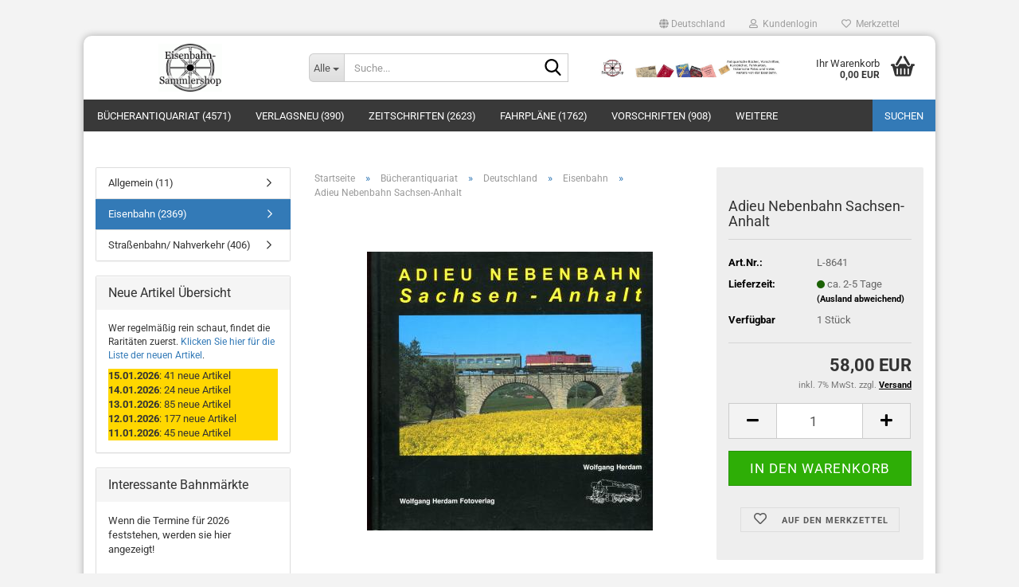

--- FILE ---
content_type: text/html; charset=utf-8
request_url: https://www.eisenbahn-sammlershop.de/Buecherantiquariat/Deutschland-13/Eisenbahn/adieu-nebenbahn-sachsen-anhalt.html
body_size: 12357
content:
<!DOCTYPE html> <html xmlns="http://www.w3.org/1999/xhtml" dir="ltr" lang="de"> <head> <meta name="viewport" content="width=device-width, initial-scale=1, minimum-scale=1.0" /> <meta http-equiv="Content-Type" content="text/html; charset=utf-8" /> <meta name="language" content="de" /> <meta name="keywords" content="eisenbahn, sammlershop, bücher, buch, antiquariat, uniformen, kursbücher, vorschriften, reichsbahn, bundesbahn, schmalspurbahn" /> <meta name="description" content="Adieu Nebenbahn Sachsen-Anhalt" /> <title>Eisenbahn-Sammlershop - Adieu Nebenbahn Sachsen-Anhalt</title> <meta property="og:title" content="Adieu Nebenbahn Sachsen-Anhalt" /> <meta property="og:site_name" content="Eisenbahn-Sammlershop" /> <meta property="og:locale" content="de_DE" /> <meta property="og:type" content="product" /> <meta property="og:description" content="Adieu Nebenbahn Sachsen-Anhalt" /> <meta property="og:image" content="https://www.eisenbahn-sammlershop.de/images/product_images/info_images/l-8641.jpg" /> <base href="https://www.eisenbahn-sammlershop.de/" /> <link rel="shortcut icon" href="https://www.eisenbahn-sammlershop.de/images/logos/favicon.ico" type="image/x-icon" /> <link id="main-css" type="text/css" rel="stylesheet" href="public/theme/styles/system/main.min.css?bust=1768830367" /> <meta name="robots" content="index,follow" /> <link rel="canonical" href="https://www.eisenbahn-sammlershop.de/Buecherantiquariat/Deutschland-13/Eisenbahn/adieu-nebenbahn-sachsen-anhalt.html" /> <meta property="og:url" content="https://www.eisenbahn-sammlershop.de/Buecherantiquariat/Deutschland-13/Eisenbahn/adieu-nebenbahn-sachsen-anhalt.html"> </head> <body class="page-product-info" data-gambio-namespace="https://www.eisenbahn-sammlershop.de/public/theme/javascripts/system" data-jse-namespace="https://www.eisenbahn-sammlershop.de/JSEngine/build" data-gambio-controller="initialize" data-gambio-widget="input_number responsive_image_loader transitions image_maps modal history dropdown core_workarounds anchor" data-input_number-separator="," data-xycons-namespace="https://www.eisenbahn-sammlershop.de/GXModules/Xycons" > <input type="hidden" id="atc_marker_switch" value="true" /> <div id="m0029_handler" data-xycons0029-namespace="GXModules/Xycons/M0029/Shop/Javascripts" data-xycons0029-controller="m0029_handler"></div> <div id="outer-wrapper" > <header id="header" class="navbar"> <div id="topbar-container"> <div class="navbar-topbar"> <nav data-gambio-widget="menu link_crypter" data-menu-switch-element-position="false" data-menu-events='{"desktop": ["click"], "mobile": ["click"]}' data-menu-ignore-class="dropdown-menu"> <ul class="nav navbar-nav navbar-right" data-menu-replace="partial"> <li class="navbar-topbar-item"> <ul id="secondaryNavigation" class="nav navbar-nav ignore-menu"> </ul> <script id="secondaryNavigation-menu-template" type="text/mustache">
                                    
                                        <ul id="secondaryNavigation" class="nav navbar-nav">
                                            <li v-for="(item, index) in items" class="navbar-topbar-item hidden-xs content-manager-item">
                                                <a href="javascript:;" :title="item.title" @click="goTo(item.content)">
                                                    <span class="fa fa-arrow-circle-right visble-xs-block"></span>
                                                    {{item.title}}
                                                </a>
                                            </li>
                                        </ul>
                                    
                                </script> </li> <li class="dropdown navbar-topbar-item first"> <a href="#" class="dropdown-toggle" data-toggle-hover="dropdown" role="button" aria-label="" title=""> <span class="hidden-xs"> <span class="fa fa-globe"></span>
																	
																															

															Deutschland
														</span> <span class="visible-xs-block">
															&nbsp;Lieferland
														</span> </a> <ul class="level_2 dropdown-menu ignore-menu arrow-top"> <li class="arrow"></li> <li> <form action="/Buecherantiquariat/Deutschland-13/Eisenbahn/adieu-nebenbahn-sachsen-anhalt.html" method="POST" class="form-horizontal"> <div class="form-group"> <label style="display: inline">Lieferland
																	    <select name="switch_country" class="form-control"> <option value="AU" >Australien</option> <option value="BE" >Belgien</option> <option value="DE" selected>Deutschland</option> <option value="DK" >Dänemark</option> <option value="FI" >Finnland</option> <option value="FR" >Frankreich</option> <option value="GR" >Griechenland</option> <option value="IE" >Irland</option> <option value="IT" >Italien</option> <option value="JP" >Japan</option> <option value="CA" >Kanada</option> <option value="LI" >Liechtenstein</option> <option value="LU" >Luxemburg</option> <option value="NL" >Niederlande</option> <option value="NO" >Norwegen</option> <option value="AT" >Österreich</option> <option value="PL" >Polen</option> <option value="PT" >Portugal</option> <option value="RO" >Rumänien</option> <option value="RU" >Russische Föderation</option> <option value="SE" >Schweden</option> <option value="CH" >Schweiz</option> <option value="SK" >Slowakei (Slowakische Republik)</option> <option value="SI" >Slowenien</option> <option value="ES" >Spanien</option> <option value="CZ" >Tschechische Republik</option> <option value="HU" >Ungarn</option> <option value="US" >Vereinigte Staaten von Amerika</option> <option value="GB" >Vereinigtes Königreich</option> </select> </label
																</div> <div class="dropdown-footer row"> <input type="submit" class="btn btn-primary btn-block" value="Speichern" title="Speichern" /> </div> </form> </li> </ul> </li> <li class="dropdown navbar-topbar-item"> <a title="Anmeldung" href="/Buecherantiquariat/Deutschland-13/Eisenbahn/adieu-nebenbahn-sachsen-anhalt.html#" class="dropdown-toggle" data-toggle-hover="dropdown" role="button" aria-label="Kundenlogin"> <span class="fa fa-user-o"></span>
														
																									

												&nbsp;Kundenlogin
											</a> <ul class="dropdown-menu dropdown-menu-login arrow-top"> <li class="arrow"></li> <li class="dropdown-header hidden-xs">Kundenlogin</li> <li> <form action="https://www.eisenbahn-sammlershop.de/login.php?action=process" method="post" class="form-horizontal"> <input type="hidden" name="return_url" value="https://www.eisenbahn-sammlershop.de/Buecherantiquariat/Deutschland-13/Eisenbahn/adieu-nebenbahn-sachsen-anhalt.html"> <input type="hidden" name="return_url_hash" value="c96cf7376674714d58f3783e693d97857033f7e128c9726c7275ddb384e80e3c"> <div class="form-group"> <label for="box-login-dropdown-login-username" class="form-control sr-only">E-Mail</label> <input autocomplete="username" type="email" id="box-login-dropdown-login-username" oninvalid="this.setCustomValidity('Bitte geben Sie eine korrekte Emailadresse ein.')" class="form-control" placeholder="E-Mail" name="email_address" /> </div> <div class="form-group password-form-field" data-gambio-widget="show_password"> <label for="box-login-dropdown-login-password" class="form-control sr-only">Passwort</label> <input autocomplete="current-password" type="password" id="box-login-dropdown-login-password" class="form-control" placeholder="Passwort" name="password" /> <button class="btn show-password hidden" type="button"> <i class="fa fa-eye" aria-hidden="true"></i> <span class="sr-only">Toggle Password View</span> </button> </div> <div class="dropdown-footer row"> <input type="submit" class="btn btn-primary btn-block" value="Anmelden" /> <ul> <li> <a title="Konto erstellen" href="https://www.eisenbahn-sammlershop.de/shop.php?do=CreateRegistree">
												Konto erstellen
											</a> </li> <li> <a title="Passwort vergessen?" href="https://www.eisenbahn-sammlershop.de/password_double_opt.php">
												Passwort vergessen?
											</a> </li> </ul> </div> </form> </li> </ul> </li> <li class="navbar-topbar-item"> <a href="https://www.eisenbahn-sammlershop.de/wish_list.php" title="Merkzettel anzeigen" aria-label="Merkzettel"> <span class="fa fa-heart-o"></span>
														
																									

												&nbsp;Merkzettel
											</a> </li> </ul> </nav> </div> </div> <div class="inside"> <div class="row"> <div class="navbar-header" data-gambio-widget="mobile_menu"> <div id="navbar-brand" class="navbar-brand"> <a href="https://www.eisenbahn-sammlershop.de/" title="Eisenbahn-Sammlershop"> <img id="main-header-logo" class="img-responsive" src="https://www.eisenbahn-sammlershop.de/images/logos/logoshop_logo.gif" alt="Eisenbahn-Sammlershop-Logo"> </a> </div> <button type="button" class="navbar-toggle" aria-label="navigationbar toggle button" data-mobile_menu-target="#categories .navbar-collapse" data-mobile_menu-body-class="categories-open" data-mobile_menu-toggle-content-visibility> <img src="public/theme/images/svgs/bars.svg" class="gx-menu svg--inject" alt="menu bars icon"> </button> <button type="button" class="navbar-toggle cart-icon" data-mobile_menu-location="shopping_cart.php"> <img src="public/theme/images/svgs/basket.svg" class="gx-cart-basket svg--inject" alt="shopping cart icon"> <span class="cart-products-count hidden">
				0
			</span> </button> <button type="button" class="navbar-toggle" aria-label="searchbar toggle button" data-mobile_menu-target=".navbar-search" data-mobile_menu-body-class="search-open" data-mobile_menu-toggle-content-visibility> <img src="public/theme/images/svgs/search.svg" class="gx-search svg--inject" alt="search icon"> </button> </div> <div class="navbar-search collapse"> <p class="navbar-search-header dropdown-header">Suche</p> <form role="search" action="advanced_search_result.php" method="get" data-gambio-widget="live_search"> <div class="navbar-search-input-group input-group"> <div class="navbar-search-input-group-btn input-group-btn custom-dropdown" data-dropdown-trigger-change="false" data-dropdown-trigger-no-change="false"> <button aria-label="Suche..." type="button" class="btn btn-default dropdown-toggle" data-toggle="dropdown" aria-haspopup="true" aria-expanded="false"> <span class="dropdown-name">Alle</span> <span class="caret"></span> </button> <ul class="dropdown-menu"> <li><a href="#" data-rel="0">Alle</a></li> <li><a href="#" data-rel="12">Bücherantiquariat</a></li> <li><a href="#" data-rel="4">Verlagsneu</a></li> <li><a href="#" data-rel="106">Zeitschriften</a></li> <li><a href="#" data-rel="48">Fahrpläne</a></li> <li><a href="#" data-rel="101">Vorschriften</a></li> <li><a href="#" data-rel="2">Diverses</a></li> <li><a href="#" data-rel="57">Fahrkarten</a></li> <li><a href="#" data-rel="8">Fotos</a></li> <li><a href="#" data-rel="40">Ansichtskarten</a></li> <li><a href="#" data-rel="58">Prospekte</a></li> <li><a href="#" data-rel="204">Neue Artikel</a></li> </ul> <label for="top-search-button-categories-id" class="sr-only">Alle</label> <select id="top-search-button-categories-id" name="categories_id"> <option value="0">Alle</option> <option value="12">Bücherantiquariat</option> <option value="4">Verlagsneu</option> <option value="106">Zeitschriften</option> <option value="48">Fahrpläne</option> <option value="101">Vorschriften</option> <option value="2">Diverses</option> <option value="57">Fahrkarten</option> <option value="8">Fotos</option> <option value="40">Ansichtskarten</option> <option value="58">Prospekte</option> <option value="204">Neue Artikel</option> </select> </div> <input type="text" id="search-field-input" name="keywords" placeholder="Suche..." class="form-control search-input" autocomplete="off" /> <button aria-label="Suche..." type="submit" class="form-control-feedback"> <img src="public/theme/images/svgs/search.svg" class="gx-search-input svg--inject" alt="search icon"> </button> <label for="search-field-input" class="control-label sr-only">Suche...</label> </div> <input type="hidden" value="1" name="inc_subcat" /> <div class="navbar-search-footer visible-xs-block"> <button class="btn btn-primary btn-block" type="submit">
								Suche...
							</button> <a href="advanced_search.php" class="btn btn-default btn-block" title="Erweiterte Suche">
								Erweiterte Suche
							</a> </div> <div class="search-result-container"></div> </form> </div> <div class="custom-container"> <div class="inside"> <p><img alt="" src="images/image/shop_logo_kopf.jpg" style="float: left;" /></p> </div> </div> <nav id="cart-container" class="navbar-cart" data-gambio-widget="menu cart_dropdown" data-menu-switch-element-position="false"> <ul class="cart-container-inner"> <li> <a href="https://www.eisenbahn-sammlershop.de/shopping_cart.php" class="dropdown-toggle"> <img src="public/theme/images/svgs/basket.svg" alt="shopping cart icon" class="gx-cart-basket svg--inject"> <span class="cart">
									Ihr Warenkorb<br /> <span class="products">
										0,00 EUR
									</span> </span> <span class="cart-products-count hidden"> </span> </a> <ul class="dropdown-menu arrow-top cart-dropdown cart-empty"> <li class="arrow"></li> <script>
            function ga4ViewCart() {
                console.log('GA4 is disabled');
            }
        </script> <li class="cart-dropdown-inside"> <div class="cart-empty">
							Sie haben noch keine Artikel in Ihrem Warenkorb.
						</div> </li> </ul> </li> </ul> </nav> </div> </div> <noscript> <div class="alert alert-danger noscript-notice" role="alert">
			JavaScript ist in Ihrem Browser deaktiviert. Aktivieren Sie JavaScript, um alle Funktionen des Shops nutzen und alle Inhalte sehen zu können.
		</div> </noscript> <div id="categories"> <div class="navbar-collapse collapse"> <nav class="navbar-default navbar-categories" data-gambio-widget="menu"> <ul class="level-1 nav navbar-nav"> <li class="dropdown level-1-child" data-id="12"> <a class="dropdown-toggle" href="https://www.eisenbahn-sammlershop.de/Buecherantiquariat/" title="Bücherantiquariat">
												
													Bücherantiquariat
												
																									
														(4571)
													
																							</a> <ul data-level="2" class="level-2 dropdown-menu dropdown-menu-child"> <li class="enter-category hidden-sm hidden-md hidden-lg show-more"> <a class="dropdown-toggle" href="https://www.eisenbahn-sammlershop.de/Buecherantiquariat/" title="Bücherantiquariat">
																		
																			Bücherantiquariat anzeigen
																		
																	</a> </li> <li class="level-2-child"> <a href="https://www.eisenbahn-sammlershop.de/Buecherantiquariat/Allgemein-132/" title="Allgemein">
																			Allgemein
																		</a> </li> <li class="dropdown level-2-child"> <a href="https://www.eisenbahn-sammlershop.de/Buecherantiquariat/Deutschland-13/" title="Deutschland">
																			Deutschland
																		</a> <ul data-level="3" class="level-3 dropdown-menu dropdown-menu-child"> <li class="enter-category"> <a href="https://www.eisenbahn-sammlershop.de/Buecherantiquariat/Deutschland-13/" title="Deutschland" class="dropdown-toggle">
																						Deutschland anzeigen
																					</a> </li> <li class="level-3-child"> <a href="https://www.eisenbahn-sammlershop.de/Buecherantiquariat/Deutschland-13/Allgemein/" title="Allgemein">
																								Allgemein
																							</a> </li> <li class="level-3-child active"> <a href="https://www.eisenbahn-sammlershop.de/Buecherantiquariat/Deutschland-13/Eisenbahn/" title="Eisenbahn">
																								Eisenbahn
																							</a> </li> <li class="level-3-child"> <a href="https://www.eisenbahn-sammlershop.de/Buecherantiquariat/Deutschland-13/strassenbahn-nahverkehr/" title="Straßenbahn/ Nahverkehr">
																								Straßenbahn/ Nahverkehr
																							</a> </li> </ul> </li> <li class="level-2-child"> <a href="https://www.eisenbahn-sammlershop.de/Buecherantiquariat/Italien/" title="Italien">
																			Italien
																		</a> </li> <li class="dropdown level-2-child"> <a href="https://www.eisenbahn-sammlershop.de/Buecherantiquariat/Modellbahn/" title="Modellbahn">
																			Modellbahn
																		</a> <ul data-level="3" class="level-3 dropdown-menu dropdown-menu-child"> <li class="enter-category"> <a href="https://www.eisenbahn-sammlershop.de/Buecherantiquariat/Modellbahn/" title="Modellbahn" class="dropdown-toggle">
																						Modellbahn anzeigen
																					</a> </li> <li class="level-3-child"> <a href="https://www.eisenbahn-sammlershop.de/Buecherantiquariat/Modellbahn/Buecher/" title="Bücher">
																								Bücher
																							</a> </li> <li class="level-3-child"> <a href="https://www.eisenbahn-sammlershop.de/Buecherantiquariat/Modellbahn/Kataloge/" title="Kataloge">
																								Kataloge
																							</a> </li> </ul> </li> <li class="level-2-child"> <a href="https://www.eisenbahn-sammlershop.de/Buecherantiquariat/Oesterreich-133/" title="Österreich">
																			Österreich
																		</a> </li> <li class="dropdown level-2-child"> <a href="https://www.eisenbahn-sammlershop.de/Buecherantiquariat/Reprint-Archiv-Verlag/" title="Reprint Archiv Verlag">
																			Reprint Archiv Verlag
																		</a> <ul data-level="3" class="level-3 dropdown-menu dropdown-menu-child"> <li class="enter-category"> <a href="https://www.eisenbahn-sammlershop.de/Buecherantiquariat/Reprint-Archiv-Verlag/" title="Reprint Archiv Verlag" class="dropdown-toggle">
																						Reprint Archiv Verlag anzeigen
																					</a> </li> <li class="level-3-child"> <a href="https://www.eisenbahn-sammlershop.de/Buecherantiquariat/Reprint-Archiv-Verlag/Die-Eisenbahntechnik-der-Gegenwart/" title="Die Eisenbahntechnik der Gegenwart">
																								Die Eisenbahntechnik der Gegenwart
																							</a> </li> <li class="level-3-child"> <a href="https://www.eisenbahn-sammlershop.de/Buecherantiquariat/Reprint-Archiv-Verlag/Die-Entwicklung-der-Lokomotive/" title="Die Entwicklung der Lokomotive">
																								Die Entwicklung der Lokomotive
																							</a> </li> <li class="level-3-child"> <a href="https://www.eisenbahn-sammlershop.de/Buecherantiquariat/Reprint-Archiv-Verlag/Geschichte-der-Eisenbahnen-Oesterreich-Ungarn/" title="Geschichte der Eisenbahnen Österreich-Ungarn">
																								Geschichte der Eisenbahnen Österreich-Ungarn
																							</a> </li> <li class="level-3-child"> <a href="https://www.eisenbahn-sammlershop.de/Buecherantiquariat/Reprint-Archiv-Verlag/Handbuch-fuer-specielle-Eisenbahntechnik-1875/" title="Handbuch für specielle Eisenbahntechnik 1875">
																								Handbuch für specielle Eisenbahntechnik 1875
																							</a> </li> <li class="level-3-child"> <a href="https://www.eisenbahn-sammlershop.de/Buecherantiquariat/Reprint-Archiv-Verlag/Roell--Enzyklopaedie-des-Eisenbahnwesens-1912/" title="Röll, Enzyklopädie des Eisenbahnwesens 1912">
																								Röll, Enzyklopädie des Eisenbahnwesens 1912
																							</a> </li> </ul> </li> <li class="dropdown level-2-child"> <a href="https://www.eisenbahn-sammlershop.de/Buecherantiquariat/Sammelwerke/" title="Sammelwerke">
																			Sammelwerke
																		</a> <ul data-level="3" class="level-3 dropdown-menu dropdown-menu-child"> <li class="enter-category"> <a href="https://www.eisenbahn-sammlershop.de/Buecherantiquariat/Sammelwerke/" title="Sammelwerke" class="dropdown-toggle">
																						Sammelwerke anzeigen
																					</a> </li> <li class="level-3-child"> <a href="https://www.eisenbahn-sammlershop.de/Buecherantiquariat/Sammelwerke/Bahnbetriebswerke/" title="Bahnbetriebswerke">
																								Bahnbetriebswerke
																							</a> </li> <li class="level-3-child"> <a href="https://www.eisenbahn-sammlershop.de/Buecherantiquariat/Sammelwerke/Neben--und-Schmalspurbahnen/" title="Neben- und Schmalspurbahnen">
																								Neben- und Schmalspurbahnen
																							</a> </li> </ul> </li> <li class="level-2-child"> <a href="https://www.eisenbahn-sammlershop.de/Buecherantiquariat/Schweiz-134/" title="Schweiz">
																			Schweiz
																		</a> </li> <li class="enter-category hidden-more hidden-xs"> <a class="dropdown-toggle col-xs-6" href="https://www.eisenbahn-sammlershop.de/Buecherantiquariat/" title="Bücherantiquariat">Bücherantiquariat anzeigen</a> <span class="close-menu-container col-xs-6"> <span class="close-flyout"> <i class="fa fa-close"></i> </span> </span> </li> </ul> </li> <li class="dropdown level-1-child" data-id="4"> <a class="dropdown-toggle" href="https://www.eisenbahn-sammlershop.de/Verlagsneu/" title="Verlagsneu">
												
													Verlagsneu
												
																									
														(390)
													
																							</a> <ul data-level="2" class="level-2 dropdown-menu dropdown-menu-child"> <li class="enter-category hidden-sm hidden-md hidden-lg show-more"> <a class="dropdown-toggle" href="https://www.eisenbahn-sammlershop.de/Verlagsneu/" title="Verlagsneu">
																		
																			Verlagsneu anzeigen
																		
																	</a> </li> <li class="level-2-child"> <a href="https://www.eisenbahn-sammlershop.de/Verlagsneu/Eisenbahn-Kurier/" title="Eisenbahn-Kurier">
																			Eisenbahn-Kurier
																		</a> </li> <li class="level-2-child"> <a href="https://www.eisenbahn-sammlershop.de/Verlagsneu/GeraMond/" title="GeraMond">
																			GeraMond
																		</a> </li> <li class="level-2-child"> <a href="https://www.eisenbahn-sammlershop.de/Verlagsneu/Kenning/" title="Kenning">
																			Kenning
																		</a> </li> <li class="level-2-child"> <a href="https://www.eisenbahn-sammlershop.de/Verlagsneu/Lok-Report/" title="Lok Report">
																			Lok Report
																		</a> </li> <li class="level-2-child"> <a href="https://www.eisenbahn-sammlershop.de/Verlagsneu/Dirk-Endisch/" title="Dirk Endisch">
																			Dirk Endisch
																		</a> </li> <li class="level-2-child"> <a href="https://www.eisenbahn-sammlershop.de/Verlagsneu/Neddermeyer/" title="Neddermeyer">
																			Neddermeyer
																		</a> </li> <li class="level-2-child"> <a href="https://www.eisenbahn-sammlershop.de/Verlagsneu/Edition-Bohemica/" title="Edition Bohemica">
																			Edition Bohemica
																		</a> </li> <li class="level-2-child"> <a href="https://www.eisenbahn-sammlershop.de/Verlagsneu/Eisenbahn-Fachbuch-Verlag/" title="Eisenbahn Fachbuch Verlag">
																			Eisenbahn Fachbuch Verlag
																		</a> </li> <li class="level-2-child"> <a href="https://www.eisenbahn-sammlershop.de/Verlagsneu/Wolfgang-Herdam-Fotoverlag/" title="Wolfgang Herdam Fotoverlag">
																			Wolfgang Herdam Fotoverlag
																		</a> </li> <li class="level-2-child"> <a href="https://www.eisenbahn-sammlershop.de/Verlagsneu/Rockstuhl/" title="Rockstuhl">
																			Rockstuhl
																		</a> </li> <li class="level-2-child"> <a href="https://www.eisenbahn-sammlershop.de/Verlagsneu/Wachsenburgverlag/" title="Wachsenburgverlag">
																			Wachsenburgverlag
																		</a> </li> <li class="level-2-child"> <a href="https://www.eisenbahn-sammlershop.de/Verlagsneu/Sonstige/" title="Sonstige">
																			Sonstige
																		</a> </li> <li class="level-2-child"> <a href="https://www.eisenbahn-sammlershop.de/Verlagsneu/kalender/" title="Kalender">
																			Kalender
																		</a> </li> <li class="enter-category hidden-more hidden-xs"> <a class="dropdown-toggle col-xs-6" href="https://www.eisenbahn-sammlershop.de/Verlagsneu/" title="Verlagsneu">Verlagsneu anzeigen</a> <span class="close-menu-container col-xs-6"> <span class="close-flyout"> <i class="fa fa-close"></i> </span> </span> </li> </ul> </li> <li class="dropdown level-1-child" data-id="106"> <a class="dropdown-toggle" href="https://www.eisenbahn-sammlershop.de/Zeitschriften/" title="Zeitschriften">
												
													Zeitschriften
												
																									
														(2623)
													
																							</a> <ul data-level="2" class="level-2 dropdown-menu dropdown-menu-child"> <li class="enter-category hidden-sm hidden-md hidden-lg show-more"> <a class="dropdown-toggle" href="https://www.eisenbahn-sammlershop.de/Zeitschriften/" title="Zeitschriften">
																		
																			Zeitschriften anzeigen
																		
																	</a> </li> <li class="dropdown level-2-child"> <a href="https://www.eisenbahn-sammlershop.de/Zeitschriften/Monatliche-Ausgaben/" title="Monatliche Ausgaben">
																			Monatliche Ausgaben
																		</a> <ul data-level="3" class="level-3 dropdown-menu dropdown-menu-child"> <li class="enter-category"> <a href="https://www.eisenbahn-sammlershop.de/Zeitschriften/Monatliche-Ausgaben/" title="Monatliche Ausgaben" class="dropdown-toggle">
																						Monatliche Ausgaben anzeigen
																					</a> </li> <li class="level-3-child"> <a href="https://www.eisenbahn-sammlershop.de/Zeitschriften/Monatliche-Ausgaben/Bahn---Akzente/" title="Bahn - Akzente">
																								Bahn - Akzente
																							</a> </li> <li class="level-3-child"> <a href="https://www.eisenbahn-sammlershop.de/Zeitschriften/Monatliche-Ausgaben/Berliner-Verkehrsblaetter/" title="Berliner Verkehrsblätter">
																								Berliner Verkehrsblätter
																							</a> </li> <li class="level-3-child"> <a href="https://www.eisenbahn-sammlershop.de/Zeitschriften/Monatliche-Ausgaben/Blickpunkt-Strassenbahn/" title="Blickpunkt Straßenbahn">
																								Blickpunkt Straßenbahn
																							</a> </li> <li class="level-3-child"> <a href="https://www.eisenbahn-sammlershop.de/Zeitschriften/Monatliche-Ausgaben/chemins-de-fer/" title="Chemins de Fer">
																								Chemins de Fer
																							</a> </li> <li class="level-3-child"> <a href="https://www.eisenbahn-sammlershop.de/Zeitschriften/Monatliche-Ausgaben/Der-Modelleisenbahner/" title="Der Modelleisenbahner">
																								Der Modelleisenbahner
																							</a> </li> <li class="level-3-child"> <a href="https://www.eisenbahn-sammlershop.de/Zeitschriften/Monatliche-Ausgaben/Der-Stadtverkehr/" title="Der Stadtverkehr">
																								Der Stadtverkehr
																							</a> </li> <li class="level-3-child"> <a href="https://www.eisenbahn-sammlershop.de/Zeitschriften/Monatliche-Ausgaben/Deutsche-Eisenbahntechnik/" title="Deutsche Eisenbahntechnik">
																								Deutsche Eisenbahntechnik
																							</a> </li> <li class="level-3-child"> <a href="https://www.eisenbahn-sammlershop.de/Zeitschriften/Monatliche-Ausgaben/Die-Bundesbahn/" title="Die Bundesbahn">
																								Die Bundesbahn
																							</a> </li> <li class="level-3-child"> <a href="https://www.eisenbahn-sammlershop.de/Zeitschriften/Monatliche-Ausgaben/Die-Kleinbahn/" title="Die Kleinbahn">
																								Die Kleinbahn
																							</a> </li> <li class="level-3-child"> <a href="https://www.eisenbahn-sammlershop.de/Zeitschriften/Monatliche-Ausgaben/die-lokrundschau/" title="Die Lokrundschau">
																								Die Lokrundschau
																							</a> </li> <li class="level-3-child"> <a href="https://www.eisenbahn-sammlershop.de/Zeitschriften/Monatliche-Ausgaben/DR-Information/" title="DR Information">
																								DR Information
																							</a> </li> <li class="level-3-child"> <a href="https://www.eisenbahn-sammlershop.de/Zeitschriften/Monatliche-Ausgaben/Eisenbahn-Ingenieur/" title="Eisenbahn Ingenieur">
																								Eisenbahn Ingenieur
																							</a> </li> <li class="level-3-child"> <a href="https://www.eisenbahn-sammlershop.de/Zeitschriften/Monatliche-Ausgaben/Eisenbahn-Journal/" title="Eisenbahn Journal">
																								Eisenbahn Journal
																							</a> </li> <li class="level-3-child"> <a href="https://www.eisenbahn-sammlershop.de/Zeitschriften/Monatliche-Ausgaben/Eisenbahn-Kurier-117/" title="Eisenbahn Kurier">
																								Eisenbahn Kurier
																							</a> </li> <li class="level-3-child"> <a href="https://www.eisenbahn-sammlershop.de/Zeitschriften/Monatliche-Ausgaben/Eisenbahn-Magazin/" title="Eisenbahn Magazin">
																								Eisenbahn Magazin
																							</a> </li> <li class="level-3-child"> <a href="https://www.eisenbahn-sammlershop.de/Zeitschriften/Monatliche-Ausgaben/Eisenbahntechnische-Rundschau/" title="Eisenbahntechnische Rundschau">
																								Eisenbahntechnische Rundschau
																							</a> </li> <li class="level-3-child"> <a href="https://www.eisenbahn-sammlershop.de/Zeitschriften/Monatliche-Ausgaben/hanomag-nachrichten/" title="Hanomag Nachrichten">
																								Hanomag Nachrichten
																							</a> </li> <li class="level-3-child"> <a href="https://www.eisenbahn-sammlershop.de/Zeitschriften/Monatliche-Ausgaben/hp1/" title="Hp1">
																								Hp1
																							</a> </li> <li class="level-3-child"> <a href="https://www.eisenbahn-sammlershop.de/Zeitschriften/Monatliche-Ausgaben/LGB-Depesche/" title="LGB Depesche">
																								LGB Depesche
																							</a> </li> <li class="level-3-child"> <a href="https://www.eisenbahn-sammlershop.de/Zeitschriften/Monatliche-Ausgaben/Lok-Magazin/" title="Lok Magazin">
																								Lok Magazin
																							</a> </li> <li class="level-3-child"> <a href="https://www.eisenbahn-sammlershop.de/Zeitschriften/Monatliche-Ausgaben/Lok-Report-124/" title="Lok Report">
																								Lok Report
																							</a> </li> <li class="level-3-child"> <a href="https://www.eisenbahn-sammlershop.de/Zeitschriften/Monatliche-Ausgaben/MIBA/" title="MIBA">
																								MIBA
																							</a> </li> <li class="level-3-child"> <a href="https://www.eisenbahn-sammlershop.de/Zeitschriften/Monatliche-Ausgaben/mittelpuffer/" title="Mittelpuffer">
																								Mittelpuffer
																							</a> </li> <li class="level-3-child"> <a href="https://www.eisenbahn-sammlershop.de/Zeitschriften/Monatliche-Ausgaben/schienenfahrzeuge/" title="Schienenfahrzeuge">
																								Schienenfahrzeuge
																							</a> </li> <li class="level-3-child"> <a href="https://www.eisenbahn-sammlershop.de/Zeitschriften/Monatliche-Ausgaben/schienenverkehr-aktuell/" title="Schienenverkehr aktuell">
																								Schienenverkehr aktuell
																							</a> </li> <li class="level-3-child"> <a href="https://www.eisenbahn-sammlershop.de/Zeitschriften/Monatliche-Ausgaben/Strassenbahn-Magazin/" title="Strassenbahn Magazin">
																								Strassenbahn Magazin
																							</a> </li> <li class="level-3-child"> <a href="https://www.eisenbahn-sammlershop.de/Zeitschriften/Monatliche-Ausgaben/Verkehrsgeschichtliche-Blaetter/" title="Verkehrsgeschichtliche Blätter">
																								Verkehrsgeschichtliche Blätter
																							</a> </li> <li class="level-3-child"> <a href="https://www.eisenbahn-sammlershop.de/Zeitschriften/Monatliche-Ausgaben/Zeitschriften-diverse/" title="Zeitschriften diverse">
																								Zeitschriften diverse
																							</a> </li> </ul> </li> <li class="level-2-child"> <a href="https://www.eisenbahn-sammlershop.de/Zeitschriften/Sonderhefte/" title="Sonderhefte">
																			Sonderhefte
																		</a> </li> <li class="enter-category hidden-more hidden-xs"> <a class="dropdown-toggle col-xs-6" href="https://www.eisenbahn-sammlershop.de/Zeitschriften/" title="Zeitschriften">Zeitschriften anzeigen</a> <span class="close-menu-container col-xs-6"> <span class="close-flyout"> <i class="fa fa-close"></i> </span> </span> </li> </ul> </li> <li class="dropdown level-1-child" data-id="48"> <a class="dropdown-toggle" href="https://www.eisenbahn-sammlershop.de/Fahrplaene/" title="Fahrpläne">
												
													Fahrpläne
												
																									
														(1762)
													
																							</a> <ul data-level="2" class="level-2 dropdown-menu dropdown-menu-child"> <li class="enter-category hidden-sm hidden-md hidden-lg show-more"> <a class="dropdown-toggle" href="https://www.eisenbahn-sammlershop.de/Fahrplaene/" title="Fahrpläne">
																		
																			Fahrpläne anzeigen
																		
																	</a> </li> <li class="level-2-child"> <a href="https://www.eisenbahn-sammlershop.de/Fahrplaene/Ausland/" title="Ausland">
																			Ausland
																		</a> </li> <li class="level-2-child"> <a href="https://www.eisenbahn-sammlershop.de/Fahrplaene/Bildfahrplaene/" title="Bildfahrpläne">
																			Bildfahrpläne
																		</a> </li> <li class="level-2-child"> <a href="https://www.eisenbahn-sammlershop.de/Fahrplaene/Buchfahrplaene/" title="Buchfahrpläne">
																			Buchfahrpläne
																		</a> </li> <li class="level-2-child"> <a href="https://www.eisenbahn-sammlershop.de/Fahrplaene/DB/" title="DB">
																			DB
																		</a> </li> <li class="level-2-child"> <a href="https://www.eisenbahn-sammlershop.de/Fahrplaene/DB-AG/" title="DB AG">
																			DB AG
																		</a> </li> <li class="level-2-child"> <a href="https://www.eisenbahn-sammlershop.de/Fahrplaene/DR/" title="DR">
																			DR
																		</a> </li> <li class="level-2-child"> <a href="https://www.eisenbahn-sammlershop.de/Fahrplaene/Nahverkehr/" title="Nahverkehr">
																			Nahverkehr
																		</a> </li> <li class="level-2-child"> <a href="https://www.eisenbahn-sammlershop.de/Fahrplaene/Zugbegleiter/" title="Zugbegleiter">
																			Zugbegleiter
																		</a> </li> <li class="enter-category hidden-more hidden-xs"> <a class="dropdown-toggle col-xs-6" href="https://www.eisenbahn-sammlershop.de/Fahrplaene/" title="Fahrpläne">Fahrpläne anzeigen</a> <span class="close-menu-container col-xs-6"> <span class="close-flyout"> <i class="fa fa-close"></i> </span> </span> </li> </ul> </li> <li class="dropdown level-1-child" data-id="101"> <a class="dropdown-toggle" href="https://www.eisenbahn-sammlershop.de/Vorschriften/" title="Vorschriften">
												
													Vorschriften
												
																									
														(908)
													
																							</a> <ul data-level="2" class="level-2 dropdown-menu dropdown-menu-child"> <li class="enter-category hidden-sm hidden-md hidden-lg show-more"> <a class="dropdown-toggle" href="https://www.eisenbahn-sammlershop.de/Vorschriften/" title="Vorschriften">
																		
																			Vorschriften anzeigen
																		
																	</a> </li> <li class="level-2-child"> <a href="https://www.eisenbahn-sammlershop.de/Vorschriften/DB-105/" title="DB">
																			DB
																		</a> </li> <li class="level-2-child"> <a href="https://www.eisenbahn-sammlershop.de/Vorschriften/DR-102/" title="DR">
																			DR
																		</a> </li> <li class="level-2-child"> <a href="https://www.eisenbahn-sammlershop.de/Vorschriften/Lehrbuch/" title="Lehrbuch">
																			Lehrbuch
																		</a> </li> <li class="level-2-child"> <a href="https://www.eisenbahn-sammlershop.de/Vorschriften/Sonstiges/" title="Sonstiges">
																			Sonstiges
																		</a> </li> <li class="enter-category hidden-more hidden-xs"> <a class="dropdown-toggle col-xs-6" href="https://www.eisenbahn-sammlershop.de/Vorschriften/" title="Vorschriften">Vorschriften anzeigen</a> <span class="close-menu-container col-xs-6"> <span class="close-flyout"> <i class="fa fa-close"></i> </span> </span> </li> </ul> </li> <li class="dropdown level-1-child" data-id="2"> <a class="dropdown-toggle" href="https://www.eisenbahn-sammlershop.de/Diverses/" title="Diverses">
												
													Diverses
												
																									
														(675)
													
																							</a> <ul data-level="2" class="level-2 dropdown-menu dropdown-menu-child"> <li class="enter-category hidden-sm hidden-md hidden-lg show-more"> <a class="dropdown-toggle" href="https://www.eisenbahn-sammlershop.de/Diverses/" title="Diverses">
																		
																			Diverses anzeigen
																		
																	</a> </li> <li class="level-2-child"> <a href="https://www.eisenbahn-sammlershop.de/Diverses/dokumente-unterlagen/" title="Dokumente/ Unterlagen">
																			Dokumente/ Unterlagen
																		</a> </li> <li class="dropdown level-2-child"> <a href="https://www.eisenbahn-sammlershop.de/Diverses/DVD/" title="DVD">
																			DVD
																		</a> <ul data-level="3" class="level-3 dropdown-menu dropdown-menu-child"> <li class="enter-category"> <a href="https://www.eisenbahn-sammlershop.de/Diverses/DVD/" title="DVD" class="dropdown-toggle">
																						DVD anzeigen
																					</a> </li> <li class="level-3-child"> <a href="https://www.eisenbahn-sammlershop.de/Diverses/DVD/Gebraucht/" title="Gebraucht">
																								Gebraucht
																							</a> </li> <li class="level-3-child"> <a href="https://www.eisenbahn-sammlershop.de/Diverses/DVD/Neu/" title="Neu">
																								Neu
																							</a> </li> </ul> </li> <li class="level-2-child"> <a href="https://www.eisenbahn-sammlershop.de/Diverses/Fuer-Kinder/" title="Für Kinder">
																			Für Kinder
																		</a> </li> <li class="level-2-child"> <a href="https://www.eisenbahn-sammlershop.de/Diverses/Originalteile/" title="Originalteile">
																			Originalteile
																		</a> </li> <li class="dropdown level-2-child"> <a href="https://www.eisenbahn-sammlershop.de/Diverses/Schilder-Replika/" title="Schilder Replika">
																			Schilder Replika
																		</a> <ul data-level="3" class="level-3 dropdown-menu dropdown-menu-child"> <li class="enter-category"> <a href="https://www.eisenbahn-sammlershop.de/Diverses/Schilder-Replika/" title="Schilder Replika" class="dropdown-toggle">
																						Schilder Replika anzeigen
																					</a> </li> <li class="level-3-child"> <a href="https://www.eisenbahn-sammlershop.de/Diverses/Schilder-Replika/Alu/" title="Alu">
																								Alu
																							</a> </li> <li class="level-3-child"> <a href="https://www.eisenbahn-sammlershop.de/Diverses/Schilder-Replika/Emaille/" title="Emaille">
																								Emaille
																							</a> </li> </ul> </li> <li class="level-2-child"> <a href="https://www.eisenbahn-sammlershop.de/Diverses/Souvenirs/" title="Souvenirs">
																			Souvenirs
																		</a> </li> <li class="level-2-child"> <a href="https://www.eisenbahn-sammlershop.de/Diverses/Uniformen/" title="Uniformen">
																			Uniformen
																		</a> </li> <li class="level-2-child"> <a href="https://www.eisenbahn-sammlershop.de/Diverses/Video/" title="Video">
																			Video
																		</a> </li> <li class="level-2-child"> <a href="https://www.eisenbahn-sammlershop.de/Diverses/zubehoer-ersatzteile/" title="Zubehör/ Ersatzteile">
																			Zubehör/ Ersatzteile
																		</a> </li> <li class="level-2-child"> <a href="https://www.eisenbahn-sammlershop.de/Diverses/Zuglaufschilder/" title="Zuglaufschilder">
																			Zuglaufschilder
																		</a> </li> <li class="enter-category hidden-more hidden-xs"> <a class="dropdown-toggle col-xs-6" href="https://www.eisenbahn-sammlershop.de/Diverses/" title="Diverses">Diverses anzeigen</a> <span class="close-menu-container col-xs-6"> <span class="close-flyout"> <i class="fa fa-close"></i> </span> </span> </li> </ul> </li> <li class="dropdown level-1-child" data-id="57"> <a class="dropdown-toggle" href="https://www.eisenbahn-sammlershop.de/Fahrkarten/" title="Fahrkarten">
												
													Fahrkarten
												
																									
														(964)
													
																							</a> <ul data-level="2" class="level-2 dropdown-menu dropdown-menu-child"> <li class="enter-category hidden-sm hidden-md hidden-lg show-more"> <a class="dropdown-toggle" href="https://www.eisenbahn-sammlershop.de/Fahrkarten/" title="Fahrkarten">
																		
																			Fahrkarten anzeigen
																		
																	</a> </li> <li class="level-2-child"> <a href="https://www.eisenbahn-sammlershop.de/Fahrkarten/db/" title="db">
																			db
																		</a> </li> <li class="enter-category hidden-more hidden-xs"> <a class="dropdown-toggle col-xs-6" href="https://www.eisenbahn-sammlershop.de/Fahrkarten/" title="Fahrkarten">Fahrkarten anzeigen</a> <span class="close-menu-container col-xs-6"> <span class="close-flyout"> <i class="fa fa-close"></i> </span> </span> </li> </ul> </li> <li class="dropdown level-1-child" data-id="8"> <a class="dropdown-toggle" href="https://www.eisenbahn-sammlershop.de/Fotos/" title="Fotos">
												
													Fotos
												
																									
														(1318)
													
																							</a> <ul data-level="2" class="level-2 dropdown-menu dropdown-menu-child"> <li class="enter-category hidden-sm hidden-md hidden-lg show-more"> <a class="dropdown-toggle" href="https://www.eisenbahn-sammlershop.de/Fotos/" title="Fotos">
																		
																			Fotos anzeigen
																		
																	</a> </li> <li class="dropdown level-2-child"> <a href="https://www.eisenbahn-sammlershop.de/Fotos/Abzuege/" title="Abzüge">
																			Abzüge
																		</a> <ul data-level="3" class="level-3 dropdown-menu dropdown-menu-child"> <li class="enter-category"> <a href="https://www.eisenbahn-sammlershop.de/Fotos/Abzuege/" title="Abzüge" class="dropdown-toggle">
																						Abzüge anzeigen
																					</a> </li> <li class="level-3-child"> <a href="https://www.eisenbahn-sammlershop.de/Fotos/Abzuege/Ausland-94/" title="Ausland">
																								Ausland
																							</a> </li> <li class="level-3-child"> <a href="https://www.eisenbahn-sammlershop.de/Fotos/Abzuege/CSSR/" title="CSSR">
																								CSSR
																							</a> </li> <li class="level-3-child"> <a href="https://www.eisenbahn-sammlershop.de/Fotos/Abzuege/Deutschland-60/" title="Deutschland">
																								Deutschland
																							</a> </li> <li class="level-3-child"> <a href="https://www.eisenbahn-sammlershop.de/Fotos/Abzuege/Niederlande/" title="Niederlande">
																								Niederlande
																							</a> </li> <li class="level-3-child"> <a href="https://www.eisenbahn-sammlershop.de/Fotos/Abzuege/Oesterreich/" title="Österreich">
																								Österreich
																							</a> </li> <li class="level-3-child"> <a href="https://www.eisenbahn-sammlershop.de/Fotos/Abzuege/Polen/" title="Polen">
																								Polen
																							</a> </li> <li class="level-3-child"> <a href="https://www.eisenbahn-sammlershop.de/Fotos/Abzuege/Schweiz/" title="Schweiz">
																								Schweiz
																							</a> </li> <li class="level-3-child"> <a href="https://www.eisenbahn-sammlershop.de/Fotos/Abzuege/Ungarn/" title="Ungarn">
																								Ungarn
																							</a> </li> </ul> </li> <li class="dropdown level-2-child"> <a href="https://www.eisenbahn-sammlershop.de/Fotos/Originalfotos/" title="Originalfotos">
																			Originalfotos
																		</a> <ul data-level="3" class="level-3 dropdown-menu dropdown-menu-child"> <li class="enter-category"> <a href="https://www.eisenbahn-sammlershop.de/Fotos/Originalfotos/" title="Originalfotos" class="dropdown-toggle">
																						Originalfotos anzeigen
																					</a> </li> <li class="level-3-child"> <a href="https://www.eisenbahn-sammlershop.de/Fotos/Originalfotos/Deutschland/" title="Deutschland">
																								Deutschland
																							</a> </li> <li class="level-3-child"> <a href="https://www.eisenbahn-sammlershop.de/Fotos/Originalfotos/oesterreich/" title="Österreich">
																								Österreich
																							</a> </li> <li class="level-3-child"> <a href="https://www.eisenbahn-sammlershop.de/Fotos/Originalfotos/schweiz/" title="Schweiz">
																								Schweiz
																							</a> </li> <li class="level-3-child"> <a href="https://www.eisenbahn-sammlershop.de/Fotos/Originalfotos/tschechien/" title="Tschechien">
																								Tschechien
																							</a> </li> </ul> </li> <li class="enter-category hidden-more hidden-xs"> <a class="dropdown-toggle col-xs-6" href="https://www.eisenbahn-sammlershop.de/Fotos/" title="Fotos">Fotos anzeigen</a> <span class="close-menu-container col-xs-6"> <span class="close-flyout"> <i class="fa fa-close"></i> </span> </span> </li> </ul> </li> <li class="dropdown level-1-child" data-id="40"> <a class="dropdown-toggle" href="https://www.eisenbahn-sammlershop.de/Ansichtskarten/" title="Ansichtskarten">
												
													Ansichtskarten
												
																									
														(1016)
													
																							</a> <ul data-level="2" class="level-2 dropdown-menu dropdown-menu-child"> <li class="enter-category hidden-sm hidden-md hidden-lg show-more"> <a class="dropdown-toggle" href="https://www.eisenbahn-sammlershop.de/Ansichtskarten/" title="Ansichtskarten">
																		
																			Ansichtskarten anzeigen
																		
																	</a> </li> <li class="level-2-child"> <a href="https://www.eisenbahn-sammlershop.de/Ansichtskarten/Bahnpost/" title="Bahnpost">
																			Bahnpost
																		</a> </li> <li class="level-2-child"> <a href="https://www.eisenbahn-sammlershop.de/Ansichtskarten/Historisch/" title="Historisch">
																			Historisch
																		</a> </li> <li class="level-2-child"> <a href="https://www.eisenbahn-sammlershop.de/Ansichtskarten/Repro/" title="Repro">
																			Repro
																		</a> </li> <li class="level-2-child"> <a href="https://www.eisenbahn-sammlershop.de/Ansichtskarten/Sonderstempel/" title="Sonderstempel">
																			Sonderstempel
																		</a> </li> <li class="dropdown level-2-child"> <a href="https://www.eisenbahn-sammlershop.de/Ansichtskarten/Verlagsneu-42/" title="Verlagsneu">
																			Verlagsneu
																		</a> <ul data-level="3" class="level-3 dropdown-menu dropdown-menu-child"> <li class="enter-category"> <a href="https://www.eisenbahn-sammlershop.de/Ansichtskarten/Verlagsneu-42/" title="Verlagsneu" class="dropdown-toggle">
																						Verlagsneu anzeigen
																					</a> </li> <li class="level-3-child"> <a href="https://www.eisenbahn-sammlershop.de/Ansichtskarten/Verlagsneu-42/Bellingrodt-Serien/" title="Bellingrodt Serien">
																								Bellingrodt Serien
																							</a> </li> <li class="level-3-child"> <a href="https://www.eisenbahn-sammlershop.de/Ansichtskarten/Verlagsneu-42/Einzelkarten/" title="Einzelkarten">
																								Einzelkarten
																							</a> </li> </ul> </li> <li class="enter-category hidden-more hidden-xs"> <a class="dropdown-toggle col-xs-6" href="https://www.eisenbahn-sammlershop.de/Ansichtskarten/" title="Ansichtskarten">Ansichtskarten anzeigen</a> <span class="close-menu-container col-xs-6"> <span class="close-flyout"> <i class="fa fa-close"></i> </span> </span> </li> </ul> </li> <li class="level-1-child" data-id="58"> <a class="dropdown-toggle" href="https://www.eisenbahn-sammlershop.de/Prospekte/" title="Prospekte">
												
													Prospekte
												
																									
														(213)
													
																							</a> </li> <li class="level-1-child" data-id="204"> <a class="dropdown-toggle" href="https://www.eisenbahn-sammlershop.de/neue-artikel/" title="Neue Artikel">
												
													Neue Artikel
												
																									
														(760)
													
																							</a> </li> <li id="mainNavigation" class="custom custom-entries hidden-xs"> <a data-id="top_custom-0" href="https://www.eisenbahn-sammlershop.de/info/Suchen.html" title="Suchen">
									Suchen
							</a> </li> <script id="mainNavigation-menu-template" type="text/mustache">
                
				    <li id="mainNavigation" class="custom custom-entries hidden-xs">
                        <a v-for="(item, index) in items" href="javascript:;" @click="goTo(item.content)">
                            {{item.title}}
                        </a>
                    </li>
                
            </script> <li class="dropdown custom topmenu-content visible-xs" data-id="top_custom-0"> <a class="dropdown-toggle" href="https://www.eisenbahn-sammlershop.de/info/Suchen.html" title="Suchen">
								Suchen
							</a> </li> <li class="dropdown dropdown-more" style="display: none"> <a class="dropdown-toggle" href="#" title="">
										Weitere
									</a> <ul class="level-2 dropdown-menu ignore-menu"></ul> </li> </ul> </nav> </div> </div> </header> <div id="wrapper"> <div class="row"> <div id="main"> <div class="main-inside"> <script type="application/ld+json">{"@context":"https:\/\/schema.org","@type":"BreadcrumbList","itemListElement":[{"@type":"ListItem","position":1,"name":"Startseite","item":"https:\/\/www.eisenbahn-sammlershop.de\/"},{"@type":"ListItem","position":2,"name":"B\u00fccherantiquariat","item":"https:\/\/www.eisenbahn-sammlershop.de\/Buecherantiquariat\/"},{"@type":"ListItem","position":3,"name":"Deutschland","item":"https:\/\/www.eisenbahn-sammlershop.de\/Buecherantiquariat\/Deutschland-13\/"},{"@type":"ListItem","position":4,"name":"Eisenbahn","item":"https:\/\/www.eisenbahn-sammlershop.de\/Buecherantiquariat\/Deutschland-13\/Eisenbahn\/"},{"@type":"ListItem","position":5,"name":"Adieu Nebenbahn Sachsen-Anhalt","item":"https:\/\/www.eisenbahn-sammlershop.de\/Buecherantiquariat\/Deutschland-13\/Eisenbahn\/adieu-nebenbahn-sachsen-anhalt.html"}]}</script> <div id="breadcrumb_navi"> <span class="breadcrumbEntry"> <a href="https://www.eisenbahn-sammlershop.de/" class="headerNavigation" > <span aria-label="Startseite">Startseite</span> </a> </span> <span class="breadcrumbSeparator"> &raquo; </span> <span class="breadcrumbEntry"> <a href="https://www.eisenbahn-sammlershop.de/Buecherantiquariat/" class="headerNavigation" > <span aria-label="Bücherantiquariat">Bücherantiquariat</span> </a> </span> <span class="breadcrumbSeparator"> &raquo; </span> <span class="breadcrumbEntry"> <a href="https://www.eisenbahn-sammlershop.de/Buecherantiquariat/Deutschland-13/" class="headerNavigation" > <span aria-label="Deutschland">Deutschland</span> </a> </span> <span class="breadcrumbSeparator"> &raquo; </span> <span class="breadcrumbEntry"> <a href="https://www.eisenbahn-sammlershop.de/Buecherantiquariat/Deutschland-13/Eisenbahn/" class="headerNavigation" > <span aria-label="Eisenbahn">Eisenbahn</span> </a> </span> <span class="breadcrumbSeparator"> &raquo; </span> <span class="breadcrumbEntry"> <span aria-label="Adieu Nebenbahn Sachsen-Anhalt">Adieu Nebenbahn Sachsen-Anhalt</span> </span> </div> <div id="shop-top-banner"> </div> <script type="application/ld+json">
			{"@context":"http:\/\/schema.org","@type":"Product","name":"Adieu Nebenbahn Sachsen-Anhalt","description":"Erscheinungsjahr: 2007Seiten: 124Autor: Wolfgang HerdamVerlag: HerdamISBN: 3-933178-20-7Inhalt: Farbbildband mit Informationen  Hinweis: R\u00fcckseitig altes Preisetikett","image":["https:\/\/www.eisenbahn-sammlershop.de\/images\/product_images\/info_images\/l-8641.jpg"],"url":"https:\/\/www.eisenbahn-sammlershop.de\/Buecherantiquariat\/Deutschland-13\/Eisenbahn\/adieu-nebenbahn-sachsen-anhalt.html","itemCondition":"NewCondition","offers":{"@type":"Offer","availability":"InStock","price":"58.00","priceCurrency":"EUR","priceSpecification":{"@type":"http:\/\/schema.org\/PriceSpecification","price":"58.00","priceCurrency":"EUR","valueAddedTaxIncluded":true},"url":"https:\/\/www.eisenbahn-sammlershop.de\/Buecherantiquariat\/Deutschland-13\/Eisenbahn\/adieu-nebenbahn-sachsen-anhalt.html","priceValidUntil":"2100-01-01 00:00:00"},"model":"L-8641","sku":"L-8641"}
		</script> <div class="product-info product-info-default row"> <div id="product_image_layer"> <div class="product-info-layer-image"> <div class="product-info-image-inside"> <script>
            
            window.addEventListener('DOMContentLoaded', function(){
				$.extend(true, $.magnificPopup.defaults, { 
					tClose: 'Schlie&szlig;en (Esc)', // Alt text on close button
					tLoading: 'L&auml;dt...', // Text that is displayed during loading. Can contain %curr% and %total% keys
					
					gallery: { 
						tPrev: 'Vorgänger (Linke Pfeiltaste)', // Alt text on left arrow
						tNext: 'Nachfolger (Rechte Pfeiltaste)', // Alt text on right arrow
						tCounter: '%curr% von %total%' // Markup for "1 of 7" counter
						
					}
				});
			});
            
		</script> <div> <div id="product-info-layer-image" class="swiper-container" data-gambio-_widget="swiper" data-swiper-target="" data-swiper-controls="#product-info-layer-thumbnails" data-swiper-slider-options='{"breakpoints": [], "initialSlide": 0, "pagination": ".js-product-info-layer-image-pagination", "nextButton": ".js-product-info-layer-image-button-next", "prevButton": ".js-product-info-layer-image-button-prev", "effect": "fade", "autoplay": null, "initialSlide": ""}' > <div class="swiper-wrapper" > <div class="swiper-slide" > <div class="swiper-slide-inside "> <img class="img-responsive" loading="lazy" src="images/product_images/popup_images/l-8641.jpg" alt="Adieu Nebenbahn Sachsen-Anhalt" title="Adieu Nebenbahn Sachsen-Anhalt" data-magnifier-src="images/product_images/popup_images/l-8641.jpg" /> </div> </div> </div> <script type="text/mustache">
					<template>
						
							{{#.}}
								<div class="swiper-slide {{className}}">
									<div class="swiper-slide-inside">
										<img loading="lazy" {{{srcattr}}} alt="{{title}}" title="{{title}}" />
									</div>
								</div>
							{{/.}}
						
					</template>
				</script> </div> </div> </div> </div> </div> <div class="product-info-content col-xs-12" data-gambio-widget="cart_handler" data-cart_handler-page="product-info"> <div class="row"> <div class="product-info-title-mobile  col-xs-12 visible-xs-block visible-sm-block"> <span>Adieu Nebenbahn Sachsen-Anhalt</span> <div> </div> </div> <div class="product-info-stage col-xs-12 col-md-8 centered"> <div id="image-collection-container"> <div class="product-info-image " data-gambio-widget="image_gallery"> <div class="product-info-image-inside"> <script>
            
            window.addEventListener('DOMContentLoaded', function(){
				$.extend(true, $.magnificPopup.defaults, { 
					tClose: 'Schlie&szlig;en (Esc)', // Alt text on close button
					tLoading: 'L&auml;dt...', // Text that is displayed during loading. Can contain %curr% and %total% keys
					
					gallery: { 
						tPrev: 'Vorgänger (Linke Pfeiltaste)', // Alt text on left arrow
						tNext: 'Nachfolger (Rechte Pfeiltaste)', // Alt text on right arrow
						tCounter: '%curr% von %total%' // Markup for "1 of 7" counter
						
					}
				});
			});
            
		</script> <div> <div id="product_image_swiper" class="swiper-container" data-gambio-widget="swiper" data-swiper-target="" data-swiper-controls="#product_thumbnail_swiper, #product_thumbnail_swiper_mobile" data-swiper-slider-options='{"breakpoints": [], "initialSlide": 0, "pagination": ".js-product_image_swiper-pagination", "nextButton": ".js-product_image_swiper-button-next", "prevButton": ".js-product_image_swiper-button-prev", "effect": "fade", "autoplay": null}' > <div class="swiper-wrapper" > <div class="swiper-slide" > <div class="swiper-slide-inside "> <a onclick="return false" href="images/product_images/popup_images/l-8641.jpg" title="Adieu Nebenbahn Sachsen-Anhalt"> <img class="img-responsive" loading="lazy" src="images/product_images/info_images/l-8641.jpg" alt="Adieu Nebenbahn Sachsen-Anhalt" title="Adieu Nebenbahn Sachsen-Anhalt" data-magnifier-src="images/product_images/popup_images/l-8641.jpg" /> </a> </div> </div> </div> <script type="text/mustache">
					<template>
						
							{{#.}}
								<div class="swiper-slide {{className}}">
									<div class="swiper-slide-inside">
										<img loading="lazy" {{{srcattr}}} alt="{{title}}" title="{{title}}" />
									</div>
								</div>
							{{/.}}
						
					</template>
				</script> </div> </div> </div> <input type="hidden" id="current-gallery-hash" value="cc07c7afeb526d5da902e74c1ae5cab0"> </div> </div> </div> <div class="product-info-details col-xs-12 col-md-4" data-gambio-widget="stickybox product_min_height_fix"> <div class="loading-overlay"></div> <div class="magnifier-overlay"></div> <div class="magnifier-target"> <div class="preloader"></div> </div> <form action="product_info.php?gm_boosted_product=Buecherantiquariat%2FDeutschland-13%2FEisenbahn%2Fadieu-nebenbahn-sachsen-anhalt&amp;products_id=30113&amp;action=add_product" class="form-horizontal js-product-form product-info"> <input type="hidden" id="update-gallery-hash" name="galleryHash" value=""> <div class="hidden-xs hidden-sm ribbon-spacing"> </div> <h1 class="product-info-title-desktop  hidden-xs hidden-sm">Adieu Nebenbahn Sachsen-Anhalt</h1> <dl class="dl-horizontal"> <dt class="col-xs-4 text-left model-number" >
			Art.Nr.:
		</dt> <dd class="col-xs-8 model-number model-number-text" >
			L-8641
		</dd> <dt class="col-xs-4 text-left"> <span>
					Lieferzeit:
				</span> </dt> <dd class="col-xs-8"> <span class="img-shipping-time"> <img loading="lazy" src="images/icons/status/green.png" alt="ca. 2-5 Tage" /> </span> <span class="products-shipping-time-value">
					ca. 2-5 Tage 
				</span> <a class="js-open-modal text-small abroad-shipping-info" data-modal-type="iframe" data-modal-settings='{"title": "Lieferzeit:"}' href="popup/Versand-und-Zahlungsbedingungen.html" rel="nofollow">
					(Ausland abweichend)
				</a> </dd> <dt class="col-xs-4 text-left products-quantity" >
        Verfügbar
    </dt> <dd class="col-xs-8 products-quantity" > <span class="products-quantity-value">
                1
            </span>
        
                    
                Stück
            
            </dd> </dl> <div class="modifiers-selection"> </div> <div class="cart-error-msg alert alert-danger" role="alert"></div> <div class="price-container"> <div class="price-calc-container" id="attributes-calc-price"> <div class="current-price-container">
		
							58,00 EUR

									
	</div> <p class="tax-shipping-text text-small">
			inkl. 7% MwSt. zzgl. 
				<a class="gm_shipping_link lightbox_iframe" href="https://www.eisenbahn-sammlershop.de/popup/Versand-und-Zahlungsbedingungen.html" target="_self" rel="nofollow" data-modal-settings='{"title":"Versand", "sectionSelector": ".content_text", "bootstrapClass": "modal-lg"}'> <span style="text-decoration:underline">Versand</span> </a> </p> <div class="row"> <input type="hidden" name="products_id" id="products-id" value="30113" /> <div class="input-number" data-type="float" data-stepping="1"> <div class="input-group"> <a class="btn btn-default btn-lg btn-minus"><span class="fa fa-minus"></span></a> <input aria-label="itemcount" type="number" step="1" class="form-control input-lg pull-right js-calculate-qty" value="1" id="attributes-calc-quantity" name="products_qty" /> <a class="input-group-btn btn btn-default btn-lg btn-plus"><span class="fa fa-plus"></span></a> </div> </div> <div class="button-container"> <input name="btn-add-to-cart" type="submit" class="btn btn-lg btn-buy btn-block js-btn-add-to-cart" value="In den Warenkorb" title="In den Warenkorb" /> <button name="btn-add-to-cart-fake" onClick="void(0)" class="btn-add-to-cart-fake btn btn-lg btn-buy btn-block " value="" title="In den Warenkorb" style="display: none; margin-top: 0" >In den Warenkorb</button> </div> <div class="paypal-installments paypal-installments-product" data-ppinst-pos="product" data-partner-attribution-id="GambioGmbH_Cart_Hub_PPXO"></div> <div id="easycredit-ratenrechner-product" class="easycredit-rr-container" data-easycredithub-namespace="GXModules/Gambio/Hub/Build/Shop/Themes/All/Javascript/easycredithub" data-easycredithub-widget="easycreditloader"></div> <div class="product-info-links"> <div class="wishlist-container"> <a href="#" class="btn-wishlist btn btn-block btn-sm " title="Auf den Merkzettel"> <span class="col-xs-2 btn-icon"> <i class="fa fa-heart-o"></i> </span> <span class="col-xs-10 btn-text">
									Auf den Merkzettel
								</span> </a> </div> </div> <script id="product-details-text-phrases" type="application/json">
				{
					"productsInCartSuffix": " Artikel im Warenkorb", "showCart": "Warenkorb anzeigen"
				}
			</script> </div> </div> </div> </form> </div> <div class="product-info-description col-md-8" data-gambio-widget="tabs"> <div class="nav-tabs-container" data-gambio-widget="tabs"> <ul class="nav nav-tabs"> <li class="active"> <a href="#" title="Beschreibung" onclick="return false">
												Beschreibung
											</a> </li> </ul> <div class="tab-content"> <div class="tab-pane active"> <div class="tab-heading"> <a href="#" onclick="return false">Beschreibung</a> </div> <div class="tab-body active"> <b>Erscheinungsjahr:</b> 2007<br /><b>Seiten:</b> 124<br /><b>Autor:</b> Wolfgang Herdam<br /><b>Verlag:</b> Herdam<br /><b>ISBN:</b> 3-933178-20-7<br /><b>Inhalt:</b> Farbbildband mit Informationen  <br /><b>Hinweis:</b> Rückseitig altes Preisetikett

													
														
	
													
												</div> </div> </div> </div> </div> <div class="product-info-share col-md-8"> </div> </div> </div> <div class="product-info-listings col-xs-12 clearfix" data-gambio-widget="product_hover"> </div> </div> </div> </div> <aside id="left"> <div id="gm_box_pos_1" class="gm_box_container"><div class="box box-categories panel panel-default"> <nav class="navbar-categories-left"> <ul class="nav"> <li id="menu_cat_id_16" class="category-first " > <a href="https://www.eisenbahn-sammlershop.de/Buecherantiquariat/Deutschland-13/Allgemein/" class="" title="Allgemein">
													
																											
													
													
														Allgemein
													
											
													
																													
																(11)
															
																											
												</a> </li> <li id="menu_cat_id_15" class=" active" > <a href="https://www.eisenbahn-sammlershop.de/Buecherantiquariat/Deutschland-13/Eisenbahn/" class="" title="Eisenbahn">
													
																											
													
													
														Eisenbahn
													
											
													
																													
																(2369)
															
																											
												</a> </li> <li id="menu_cat_id_14" class="category-last " > <a href="https://www.eisenbahn-sammlershop.de/Buecherantiquariat/Deutschland-13/strassenbahn-nahverkehr/" class="" title="Straßenbahn/ Nahverkehr">
													
																											
													
													
														Straßenbahn/ Nahverkehr
													
											
													
																													
																(406)
															
																											
												</a> </li> </ul> </nav> </div></div> <div id="gm_box_pos_23" class="gm_box_container"><div class="box box-extrabox2 panel panel-default"> <div class="panel-heading">
									Neue Artikel Übersicht
							</div> <div class="panel-body"> <div style="font-size:12px; margin-bottom:8px;">
	Wer regelm&auml;&szlig;ig rein schaut, findet die Rarit&auml;ten zuerst. <a href="/neue-artikel/?view_mode=default&amp;listing_sort=&amp;listing_count=60">Klicken Sie hier f&uuml;r die Liste der neuen Artikel</a>.
</div> <div style="background-color:#FFD700;"> <strong>15.01.2026</strong>: 41 neue Artikel<br /> <strong>14.01.2026</strong>: 24 neue Artikel<br /> <strong>13.01.2026</strong>: 85 neue Artikel<br /> <strong>12.01.2026</strong>: 177 neue Artikel<br /> <strong>11.01.2026</strong>: 45 neue Artikel
</div> </div> </div></div> <div id="gm_box_pos_24" class="gm_box_container"><div class="box box-extrabox3 panel panel-default"> <div class="panel-heading">
									Interessante Bahnmärkte
							</div> <div class="panel-body"> <p>
	Wenn die Termine f&uuml;r 2026 feststehen, werden sie hier angezeigt!
</p> </div> </div></div> </aside> <aside id="right"> </aside> </div> </div> <footer id="footer"> <div class="footer-header"> <p>
	*** Alles f&uuml;r den Eisenbahnfreund *** &Uuml;ber 14.000 Artikel *** Viele Eisenbahnrarit&auml;ten *** Umfangreiches Antiquariat *** Historische Eisenbahnuniformen und -Zubeh&ouml;r ***
</p> </div> <div class="inside"> <div class="row"> <div class="footer-col-1"><div class="box box-content panel panel-default"> <div class="panel-heading"> <span class="panel-title footer-column-title">Mehr über...</span> </div> <div class="panel-body"> <nav> <ul id="info" class="nav"> <li> <a href="https://www.eisenbahn-sammlershop.de/info/impressum.html" title="Impressum">
													Impressum
												</a> </li> <li> <a href="https://www.eisenbahn-sammlershop.de/info/Versand-und-Zahlungsbedingungen.html" title="Versand- & Zahlungsbedingungen">
													Versand- & Zahlungsbedingungen
												</a> </li> <li> <a href="https://www.eisenbahn-sammlershop.de/info/Widerrufsrecht-und-Muster-Widerrufsformular.html" title="Widerrufsrecht & Muster-Widerrufsformular">
													Widerrufsrecht & Muster-Widerrufsformular
												</a> </li> <li> <a href="https://www.eisenbahn-sammlershop.de/info/allgemeine-geschaeftsbedingungen.html" title="AGB">
													AGB
												</a> </li> <li> <a href="https://www.eisenbahn-sammlershop.de/info/privatsphaere-und-datenschutz.html" title="Datenschutzerklärung">
													Datenschutzerklärung
												</a> </li> </ul> <script id="info-menu-template" type="text/mustache">
                            
                                <ul id="info" class="nav">
                                    <li v-for="(item, index) in items">
                                        <a href="javascript:;" @click="goTo(item.content)">
                                            {{item.title}}
                                        </a>
                                    </li>
                                </ul>
                            
                        </script> </nav> </div> </div></div> <div class="footer-col-2"><strong>Ihre Vorteile bei uns:</strong> <ul> <li>Riesiges Angebot an B&uuml;chern und Originalteilen</li> <li>Versand mit Post/ DHL fast immer mit Sendungsverfolgung</li> <li>Bei Bestellungen bis 12 Uhr, Versand i.d.R. noch am gleichen Tag</li> <li>Ab der 2. Bestellung bequem auf Rechnung bestellen</li> <li>Bei Rechnung 30 Tage Zahlungsziel</li> </ul> </div> <div class="footer-col-3"><p> <strong>Ankauf</strong><br />
	Ankauf von Eisenbahnb&uuml;cher, Schilder, Uniformen sowie alles von der Eisenbahn.<br /> <br />
	Gerne k&ouml;nnen Sie eine Mail schreiben und uns mitteilen, was Sie anzubieten haben. Wir freuen uns &uuml;ber Ihre Nachricht.
</p> </div> <div class="footer-col-4"> <div class="box box-content panel panel-default"> <div class="panel-heading"> <div class="panel-title footer-column-title">
										Links
									</div> </div> <div class="panel-body"> <p> <strong>Bitte besuchen Sie auch:</strong><br />
	Urlaub im Bayerischen Wald<br />
	Appartementhaus Tannenhof Frauenberg<br /> <a href="https://www.fewo-tannenhof.de/" target="_blank"><img alt="Appartementhaus Tannenhof Frauenberg" src="images/image/tann_banner.jpg" style="margin: 10px;" /> </a> </p> </div> </div> </div> </div> </div> <div class="footer-bottom"><a href="https://www.gambio.de" target="_blank" rel="noopener">Shopsoftware</a> by Gambio.de &copy; 2023</div> </footer> </div> <a class="pageup" data-gambio-widget="pageup" title="Nach oben" href="#"> </a> <div class="layer" style="display: none;"> <div id="magnific_wrapper"> <div class="modal-dialog"> <div class="modal-content">
						{{#title}}
						<div class="modal-header"> <span class="modal-title">{{title}}</span> </div>
						{{/title}}
		
						<div class="modal-body">
							{{{items.src}}}
						</div>
		
						{{#showButtons}}
						<div class="modal-footer">
							{{#buttons}}
							<button type="button" id="button_{{index}}_{{uid}}" data-index="{{index}}" class="btn {{class}}" >{{name}}</button>
							{{/buttons}}
						</div>
						{{/showButtons}}
					</div> </div> </div> <div id="modal_prompt"> <div>
					{{#content}}
					<div class="icon">&nbsp;</div> <p>{{.}}</p>
					{{/content}}
					<form name="prompt" action="#"> <label for="modal-form-field" class="control-label sr-only">Modal form field</label> <input type="text" id="modal-form-field" name="input" value="{{value}}" autocomplete="off" /> </form> </div> </div> <div id="modal_alert"> <div class="white-popup">
					{{#content}}
					<div class="icon">&nbsp;</div> <p>{{{.}}}</p>
					{{/content}}
				</div> </div> </div> <input type='hidden' id='page_namespace' value='PRODUCT_INFO'/><script src="public/theme/javascripts/system/init-de.min.js?bust=f8117e76d86cb5e37597472bf14c8168" data-page-token="a88c99c41b9d0fa9d538b84098837e57" id="init-js"></script> <script src="public/theme/javascripts/system/Global/scripts.js?bust=f8117e76d86cb5e37597472bf14c8168"></script> <script src='GXModules/Gambio/Widgets/Build/Map/Shop/Javascript/MapWidget.min.js'></script> <script>
            function dispatchGTagEvent(name, data) {
                console.log('GA4 is disabled');
            }
        </script> </body> </html>